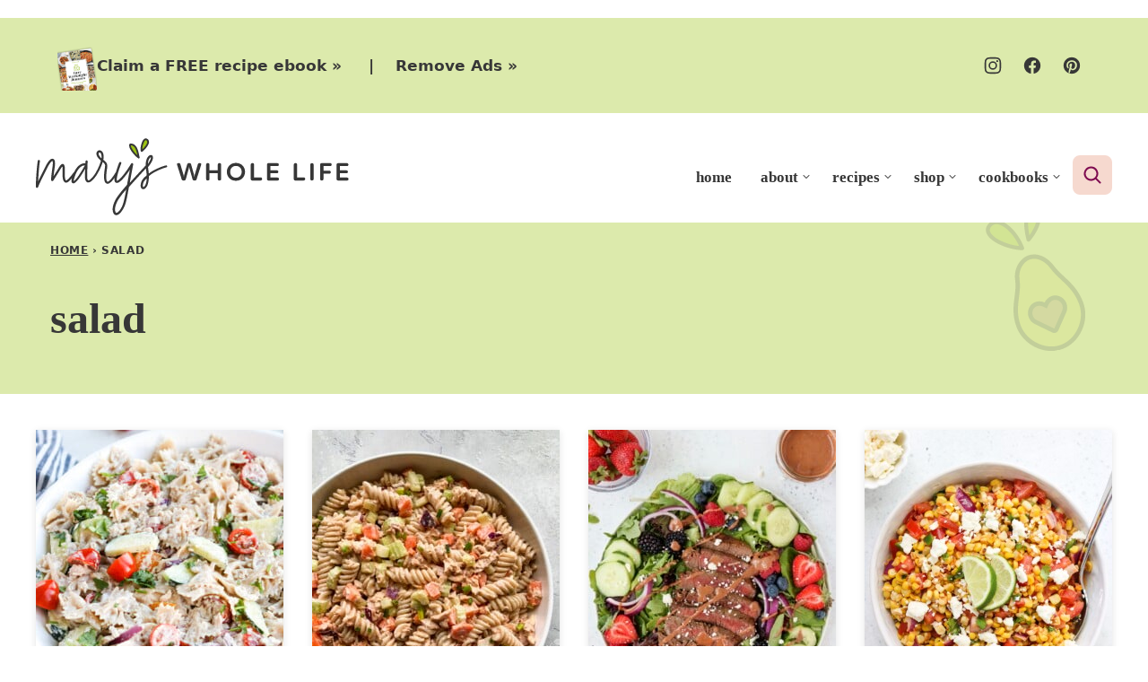

--- FILE ---
content_type: image/svg+xml
request_url: https://www.maryswholelife.com/wp-content/themes/maryswholelife-2024/assets/icons/logo/sitelogo-supporting.svg
body_size: 794
content:
<svg xmlns="http://www.w3.org/2000/svg" viewBox="0 0 48 48" fill="none"><path fill="#9CC313" d="M26.589.971c-1.67-1.67-4.058 3.348-3.488 10.056C26.419 8.267 29.428 3.81 26.589.97ZM11.816 4.05c-4.129 2.848 3.388 8.236 8.796 9.346-1.24-6.258-5.738-11.465-8.796-9.346Z"/><path fill="#D7DC59" d="M36.345 34.206c1.1 6.087-3.269 11.955-8.646 12.914-5.378.96-11.535-3.038-12.635-9.125-1.1-6.088 2.11-10.036 2.24-14.844.1-3.528 2.618-6.007 4.897-6.417 2.279-.41 5.178.9 6.947 4.408 2.139 4.228 6.087 6.967 7.177 13.054l.02.01Z"/><path fill="#AA7E69" d="M29.398 31.407c-1.92-1.13-3.609.3-4.108 1.04l-.36.53-.52-.38c-1.25-.91-3.129-.89-4.218.44-1.18 1.449-.87 3.618.62 4.688l5.127 3.698c.33.24.78.16 1.01-.18l3.518-5.238c1.02-1.519.56-3.658-1.06-4.608l-.01.01Z"/><path fill="#373737" fill-rule="evenodd" d="M23.1 11.666c-.09 0-.17-.02-.25-.05h.01c-.22-.1-.37-.3-.39-.54-.439-5.107.81-10.015 2.78-10.925.63-.29 1.279-.16 1.799.36.93.94 1.37 2.07 1.31 3.379-.16 3.478-3.75 6.717-4.849 7.626a.63.63 0 0 1-.41.15Zm2.79-10.375c-.04 0-.11.03-.11.03l-.01.01c-.88.41-2.26 3.568-2.12 8.346 1.73-1.66 3.329-3.858 3.419-5.837.04-.94-.26-1.73-.94-2.41-.1-.11-.18-.14-.24-.14ZM21.072 13.845c-.12.12-.28.19-.45.19l.01-.01c-.02 0-.043-.002-.065-.005a.616.616 0 0 0-.065-.005c-4.308-.89-9.806-4.308-10.436-7.397-.18-.85-.08-2.079 1.4-3.098.98-.68 2.129-.78 3.338-.29 2.809 1.14 5.528 5.358 6.447 10.035.04.21-.03.43-.18.58ZM12.186 4.57c-.98.68-.97 1.35-.88 1.8h.01c.43 2.119 4.518 5.037 8.456 6.157-.99-3.818-3.238-7.207-5.447-8.107a2.67 2.67 0 0 0-.99-.21c-.41 0-.8.12-1.15.36ZM24.75 31.967c.83-1.15 2.849-2.449 5.008-1.18l.01-.01c.94.55 1.599 1.45 1.849 2.53.24 1.07.04 2.199-.56 3.098l-3.518 5.248a1.418 1.418 0 0 1-1.19.64c-.3 0-.59-.1-.84-.28l-5.117-3.699a3.988 3.988 0 0 1-1.6-2.709c-.15-1.099.16-2.168.85-3.018 1.36-1.67 3.639-1.62 5.108-.62Zm1.6 8.886 3.508-5.238c.38-.57.51-1.289.35-1.979-.16-.69-.58-1.269-1.18-1.619-1.78-1.04-3.149.83-3.149.83l-.77 1.15-1.129-.81c-.43-.31-.97-.49-1.52-.49-.629 0-1.259.24-1.718.8-.44.54-.63 1.229-.54 1.929.09.7.46 1.329 1.02 1.729l5.127 3.698Z" clip-rule="evenodd"/><path fill="#373737" fill-rule="evenodd" d="M37.044 34.076c-.74-4.108-2.688-6.717-4.577-9.226-1-1.33-1.94-2.588-2.67-4.028-1.739-3.438-4.767-5.317-7.716-4.788-2.619.47-5.387 3.249-5.497 7.107-.05 1.815-.572 3.502-1.127 5.296l-.016.051c-.879 2.836-1.785 5.762-1.087 9.646C15.364 43.762 20.572 48 26.01 48c.6 0 1.21-.05 1.81-.16 2.788-.5 5.417-2.249 7.196-4.808 1.87-2.679 2.59-5.857 2.03-8.946v-.01Zm-3.208 8.127c-1.56 2.249-3.848 3.778-6.267 4.218-5.198.93-10.825-3.139-11.795-8.547-.638-3.527.215-6.28 1.042-8.951l.007-.024.033-.106c.55-1.786 1.118-3.632 1.167-5.622.08-3.119 2.259-5.357 4.308-5.727.23-.04.48-.06.73-.06 1.749 0 3.918 1.06 5.457 4.088.775 1.54 1.796 2.9 2.78 4.212l.019.026c1.79 2.379 3.638 4.848 4.318 8.626.49 2.709-.15 5.508-1.8 7.867Z" clip-rule="evenodd"/></svg>

--- FILE ---
content_type: text/plain; charset=utf-8
request_url: https://ads.adthrive.com/http-api/cv2
body_size: 3442
content:
{"om":["01dy2a56","04897otm","0iyi1awv","0sm4lr19","1","10011/140f603d0287260f11630805a1b59b3f","10011/b9c5ee98f275001f41279fe47aaee919","1011_302_56528100","10310289136970_462615155","10310289136970_462615644","10310289136970_593674671","10ua7afe","11142692","11509227","11769254","11896988","12010084","12010088","124843_10","124844_24","124848_8","17_24683315","17_24767245","1891/84805","193702297","1g2985heict","1g5heict","2249:650628025","2249:650628523","2249:650662457","2249:665741101","2249:674797947","2249:691910064","2249:698790654","2249:702107029","2249:704141019","2307:4etfwvf1","2307:54tt2h8n","2307:5j2wfnhs","2307:8z17070k","2307:9ofmoaig","2307:axmcz365","2307:c0mw623r","2307:c1hsjx06","2307:hxxvnqg0","2307:iub967ae","2307:mvvdiixj","2307:nwbpobii","2307:o8icj9qr","2307:r0u09phz","2307:s4s41bit","2307:sj78qu8s","2307:xc88kxs9","2307:xgjdt26g","2307:zfaa9uvx","2409_15064_70_85445183","2409_15064_70_85808977","2409_15064_70_85808987","2409_15064_70_85808988","2409_15064_70_85809016","2409_25495_176_CR52092954","2409_25495_176_CR52150651","2409_25495_176_CR52153848","2409_25495_176_CR52153849","2409_25495_176_CR52186411","2409_25495_176_CR52188001","2409_25495_176_CR52241416","2409_25495_176_CR52241417","2409_25495_176_CR52241418","2409_25495_176_CR52241419","2409_25495_176_CR52241421","2409_25495_176_CR52248589","2409_25495_176_CR52249307","25_nin85bbg","25_utberk8n","25_vfvpfnp8","262808","2676:86082794","2676:86087904","2676:86434473","2676:86434676","2676:86690079","2676:86739499","2676:86739504","2676:86739704","2676:87046810","2676:87046900","2760:176_CR52153849","2760:176_CR52186411","2760:176_CR52186412","2760:176_CR52248592","2760:176_CR52249305","27onokqz","29414696","299130774","2hv1wver","2whm7rx3","308_125203_21","3490:CR52248591","3490:CR52248592","34eys5wu","3636:6286606","3658_149350_ll4el522","3658_157164_4cp2j2b8","3658_204423_gi7efte4","3658_216697_f04zcoco","3658_22079_63barbg1","3658_252262_T26565232","3702_139777_24765471","3702_139777_24765488","3822:24417995","39989240","3LMBEkP-wis","409_216396","409_220363","409_225988","409_225993","409_227223","42174066","44023623","44629254","458901553568","47633464","47869802","481703827","485027845327","4c9wb6f0","4cp2j2b8","51372410","5316_139700_44d12f53-720c-4d77-aa3f-2c657f68dcfa","5316_139700_bd0b86af-29f5-418b-9bb4-3aa99ec783bd","5316_139700_e57da5d6-bc41-40d9-9688-87a11ae6ec85","53v6aquw","54tt2h8n","5510:2whm7rx3","5510:lqcu63ci","5510:n4sd49eg","5510:wu5bm8g3","55167461","55763523","557_409_220364","557_409_228055","557_409_228057","559992","56341213","564549740","566561477","5j2wfnhs","6026575677","60f5a06w","61916211","61916223","61916225","61932920","61945704","627506494","627506665","628013474","628086965","628444259","628444349","628444433","628456310","628622169","628622172","628622178","628622241","628622244","628622250","628683371","628687043","628687460","628841673","629007394","629167998","629168010","629171196","629171202","629234167","62981075","630928655","63220448","632284028","632543287","651637462","66m08xhz","680_99480_464327579","680_99480_700109379","697525780","699227395","6l5qanx0","6wbm92qr","702397981","702423494","705115233","705115332","705115442","705115523","705116521","705127202","708913403","70_86112923","74_579589137","74wv3qdx","786935973586","7qevw67b","7siwzlwt","81103210","8152859","8152879","8orkh93v","8w4klwi4","9010/38ac4867a036a48575b8125c57e826b7","9010/7fd34be4900e156030db159af81e8ded","9057/0da634e56b4dee1eb149a27fcef83898","9057/1ed2e1a3f7522e9d5b4d247b57ab0c7c","9057/211d1f0fa71d1a58cabee51f2180e38f","9057/231dc6cdaab2d0112d8c69cdcbfdf9e9","9057/37a3ff30354283181bfb9fb2ec2f8f75","9057/5f448328401da696520ae886a00965e2","9057/b232bee09e318349723e6bde72381ba0","9057/f7b48c3c8e5cae09b2de28ad043f449d","9nex8xyd","9ttmw0rw","Fi4k6hGhFV8","a3fs8a8c","a3ts2hcp","a6ehim9f","b7p9m03s","b9ut4rp0","bcvte0fg","bd5xg6f6","bmp4lbzm","bpecuyjx","bpwmigtk","bwthmrr1","c0mw623r","cr-Bitc7n_p9iw__vat__49i_k_6v6_h_jce2vj5h_zKxG6djrj","cr-aaw20e1rubwj","cr-qrkk4t99ubwe","cr-r5fqbsaru9vd","cuudl2xr","dft15s69","f04zcoco","f0u03q6w","f8e4ig0n","fcn2zae1","fpbj0p83","g72svoph","gi7efte4","heyp82hb","hffavbt7","hhfvml3d","i90isgt0","ib54byn2","ikl4zu8e","ilvr8gak","j1xlxeqb","j5dXczwBvkM","jzqxffb2","k0zxl8v3","k2xfz54q","kewggb2d","kk5768bd","ksrdc5dk","l242112x075il","mkzzyvlu","muvxy961","mvvdiixj","n4298sd49eg","nv5uhf1y","nwbpobii","o5xj653n","o8icj9qr","of8dd9pr","ofoon6ir","owpdp17p","oz298jg3ycj","p28f3jtb","pj4s1p9u","pl298th4l1a","ppn03peq","pvgx7ymi","q42kdoya","qlhur51f","qqvgscdx","r0u09phz","r1298vz35ov","r5cmledu","riaslz7g","rp2988ds834","rxj4b6nw","s2ahu2ae","s37ll62x","sah6iy3s","sj78qu8s","sq3uu9ln","teymikdn","tn298djvjkm","u3i8n6ef","uykfdhoc","v4rfqxto","v705kko8","vdcb5d4i","vwg10e52","wea1r97i","wmvnyrcb","wn2a3vit","wu5bm8g3","xwhet1qh","yi6qlg3p","yl6g9raj","zaiy3lqy","zqr5evgv","zs3aw5p8","zsvdh1xi","zvfjb0vm","2343608","2343609","2343612","2343613","2344374","2344375","2344386","5700:672549180","5700:672552173","638791959","638794438","643846157","672549180","672552173","707249248","7942757","7967351","7979132","7979135","cr-e9x05e8u27sm0","cr-e9x05e8u27uiu","cr-e9x05e8u27vix","cr-e9x05e8u27vjv","cr-e9x05h3s17sm0","cr-e9x05h3s17uiu","cr-e9x05h3s17vix","cr-e9x05h3s17vjv","cr-eas10j0u07sm0","cr-eas10j0u07uiu","cr-eas10j0u07vix","cr-edry0m0xt7sm0","cr-f6wv0m1t17sm0","cr-f6wv0m1t17uiu","f9cpze7e","nodohvfi","qnqfz5kx","t8wl12j1"],"pmp":[],"adomains":["123notices.com","1md.org","about.bugmd.com","acelauncher.com","adameve.com","akusoli.com","allyspin.com","arthrozene.com","askanexpertonline.com","atomapplications.com","bassbet.com","betsson.gr","biz-zone.co","bizreach.jp","braverx.com","bubbleroom.se","bugmd.com","buydrcleanspray.com","buysplashcleaner.com","byrna.com","capitaloneshopping.com","clarifion.com","combatironapparel.com","controlcase.com","convertwithwave.com","cotosen.com","countingmypennies.com","couponthatworks.com","cratedb.com","croisieurope.be","cs.money","dallasnews.com","definition.org","derila-ergo.com","dhgate.com","dhs.gov","displate.com","dothisforliver.com","easyprint.app","easyrecipefinder.co","easyview.app","ebook1g.peptidesciences.com","fabpop.net","familynow.club","filejomkt.run","fla-keys.com","folkaly.com","g123.jp","gameswaka.com","getbugmd.com","getconsumerchoice.com","getcubbie.com","gowavebrowser.co","gowdr.com","gransino.com","gratefulfinance.com","grosvenorcasinos.com","guard.io","hashtagchatter.com","hero-wars.com","holts.com","instantbuzz.net","investmentguru.com","itsmanual.com","jackpotcitycasino.com","justanswer.com","justanswer.es","la-date.com","lightinthebox.com","liverhealthformula.com","liverrenew.com","local.com","lovehoney.com","lowerjointpain.com","lulutox.com","lumoslearning.com","lymphsystemsupport.com","manuals-help.com","manualsdirectory.org","meccabingo.com","medimops.de","mensdrivingforce.com","millioner.com","miniretornaveis.com","mobiplus.me","mxplayer.in","myiq.com","nailfungus.ca","national-lottery.co.uk","naturalhealthreports.net","nbliver360.com","nervepaindiscovery.com","nikke-global.com","nordicspirit.co.uk","nuubu.com","onlinemanualspdf.co","original-play.com","outliermodel.com","paperela.com","paradisestays.site","parasiterelief.com","parasitesnomore.com","peta.org","photoshelter.com","plannedparenthood.org","playvod-za.com","printeasilyapp.com","printwithwave.com","profitor.com","prostaluxformula.com","quicklearnx.com","quickrecipehub.com","rakuten-sec.co.jp","rangeusa.com","refinancegold.com","robocat.com","royalcaribbean.com","saba.com.mx","shift.com","simple.life","spinbara.com","systeme.io","taboola.com","tackenberg.de","temu.com","tenfactorialrocks.com","theoceanac.com","topaipick.com","totaladblock.com","twinkl.com","usconcealedcarry.com","vagisil.com","vegashero.com","vegogarden.com","veryfast.io","viewmanuals.com","viewrecipe.net","viewtemplates.com","votervoice.net","vuse.com","wavebrowser.co","wavebrowserpro.com","weareplannedparenthood.org","winred.com","xiaflex.com","yourchamilia.com"]}